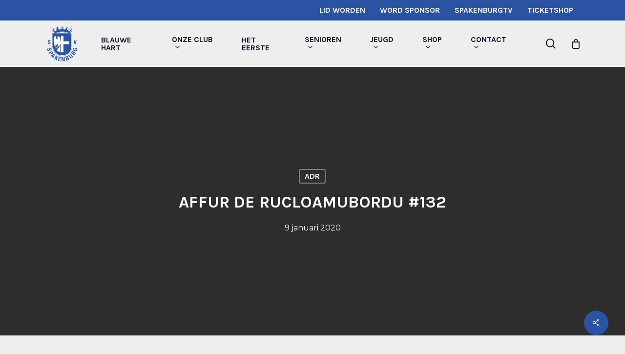

--- FILE ---
content_type: text/css; charset=utf-8
request_url: https://spakenburg.com/wp-content/themes/salient-child/style.css?ver=15.0.8
body_size: 878
content:
/* Sportlink */
.overflow-scroll{
    overflow: scroll;
    overflow-x: visible;
    max-height: 500px;
    position: relative;
}

.overflow-scroll-2 {
    overflow: scroll;
    overflow-x: visible;
    position: relative;
}

.overflow-scroll-stand {
    overflow: scroll;
    overflow-x: visible;
    max-height: 300px;
    position: relative;
}

.string {
    font-size: 13px;
}

.clearfix {
    padding-bottom: 0px;
}

small {
    display: none;
}

/* Verberg categorie naam - home slider */
.nectar-recent-posts-single_featured .grav-wrap .text a {
	display: none !important;
}


/* Twitter feed */
#ctf .ctf-item {
	padding: 15px;
	margin-top: 20px;
	border-radius: 5px;
}

.ctf-carousel .ctf-owl-item {
	padding: 0 10px;
}

.ctf-carousel .ctf-owl-stage-outer {
	overflow: visible;
}

#ctf.ctf-carousel #ctf-more {
	font-size: 30px;
	text-transform: uppercase;
	font-weight: 800;
	margin: 20px 0 0 0;
}

/* Team - Overicht - Stand - Klassement */
 .overflow-scroll .poulestand .gewonnen {
    display: none;
  }
  
  .overflow-scroll .poulestand .verloren {
    display: none;
  }
  
  .overflow-scroll .poulestand .gelijk {
    display: none;
  }
  
  .overflow-scroll .poulestand .doelpuntenvoor {
    display: none;
  }
  
  .overflow-scroll .poulestand .doelpuntentegen {
    display: none;
  }
  
  .overflow-scroll .poulestand .doelsaldo {
    display: none;
  }
  
  .overflow-scroll .poulestand .verliespunten {
    display: none;
  }

  /* Home Blog Slider */
.nectar-recent-posts-single_featured.multiple_featured .recent-post-container {
    z-index: 100;
    padding-top: 25%;
    padding-bottom: 7%;
	max-height: 100vh;
}

.nectar-recent-posts-single_featured h2 {
    margin: 15px 0px 30px 0px;
}

 /* Navigation */
@media only screen and (min-width: 690px) {
  .display-none {
    display: none;
  }
  .top-menu-item {
    padding: 5px 30px 5px 0px;
  }
}

.top-menu-item {
    padding: 5px 15px 5px 15px;
}

body.material #header-secondary-outer .nectar-center-text {
    text-align: right;
    max-width: 1285px;
}

/* Logo Slider */
.clients.carousel.six-cols > div {
    margin: 0 30px;
}

/* Custom Classes */
.text-white {
    color: #ffffff;
}

.text-blue {
	color: #1a4ec7 !important;
}

/* Eyecons player */
.eyecons-player {
	max-height: 50%;
}

/* Hide recaptcha badge */
.grecaptcha-badge {
  visibility: hidden;
}


--- FILE ---
content_type: application/javascript; charset=utf-8
request_url: https://spakenburg.com/wp-content/plugins/sportlink-wordpress/js/sportlink-wordpress.min.js?ver=3.0.2
body_size: 2807
content:
function _0x14fd(_0x3cad31,_0x3c113a){var _0x428712=_0x4287();return _0x14fd=function(_0x14fdf0,_0x169dda){_0x14fdf0=_0x14fdf0-0x7d;var _0x38094a=_0x428712[_0x14fdf0];return _0x38094a;},_0x14fd(_0x3cad31,_0x3c113a);}function _0x4287(){var _0x1a7100=['tabs','4159077VYEPcb','ajax','td:nth-child(4)\x20span','2826MRkFnT','inArray','each','14SWiHyH','2622846QEESPP','thuisteamclubrelatiecode','#sw_teams','4863sMMuXJ','.sw_beker','change','val','undefined','uitteamclubrelatiecode','html','hide','.spwp_loader\x20.spwp_hide','10042240HqcNxi','POST','.work-in-progress','#standen_teams_content','.spwp_loader','span','3932824WBqrCH','find','clubrelatiecode','td:eq(','\x20spwp_teamcode','fadeOut','th:eq(','#uitslagen_teams\x20select','empty','clubcode','2120635eCIXWn','div','logoapi_url','.spwp_container','#programma_teams_content','.sw_periodestand','show','.spwp_tabjes','#uitslagen_teams_content','split','spwp_hide','#spwp_tabs','prepend','length','addClass','5dHBOzS','removeClass','div\x20table','data-fields','ajaxurl','382QyZigB','<img\x20class=\x22clublogo\x22\x20src=\x22','#standen_teams\x20select','#programma_teams\x20select','spwp_loader','attr','33432ozbRbP'];_0x4287=function(){return _0x1a7100;};return _0x4287();}(function(_0xf5e1b4,_0x354582){var _0x512496=_0x14fd,_0x382b9e=_0xf5e1b4();while(!![]){try{var _0x342f07=-parseInt(_0x512496(0x86))/0x1*(parseInt(_0x512496(0xb3))/0x2)+parseInt(_0x512496(0xbb))/0x3+parseInt(_0x512496(0x95))/0x4*(-parseInt(_0x512496(0xae))/0x5)+parseInt(_0x512496(0x83))/0x6*(-parseInt(_0x512496(0x82))/0x7)+parseInt(_0x512496(0xb9))/0x8*(parseInt(_0x512496(0x7f))/0x9)+parseInt(_0x512496(0x8f))/0xa+-parseInt(_0x512496(0x9f))/0xb;if(_0x342f07===_0x354582)break;else _0x382b9e['push'](_0x382b9e['shift']());}catch(_0x2bd728){_0x382b9e['push'](_0x382b9e['shift']());}}}(_0x4287,0xb0ae3),jQuery(document)['ready'](function(_0x3ad715){var _0xd4ba8f=_0x14fd;function _0xae9d7(){setTimeout(function(){var _0x236703=_0x14fd;_0x3ad715(_0x236703(0x8e))[_0x236703(0x81)](function(_0x35e491,_0x569a09){var _0x506c9d=_0x236703;_0x3ad715(this)[_0x506c9d(0xaf)](_0x506c9d(0xa9)),_0x3ad715(_0x506c9d(0x93))['removeClass'](_0x506c9d(0xb7)),_0x3ad715('.work-in-progress')[_0x506c9d(0x9a)](0x5dc);}),_0x3ad715(_0x236703(0x91))['fadeOut'](0x5dc);},0x320);}_0xae9d7(),_0x3ad715(_0xd4ba8f(0xa6))[_0xd4ba8f(0x81)](function(){var _0x54cf5e=_0xd4ba8f;_0x3ad715(this)[_0x54cf5e(0xba)]();}),setTimeout(function(){_0x3ad715('.spwp_container')['each'](function(){var _0x482bf9=_0x14fd,_0x47afa5=_0x3ad715(this)[_0x482bf9(0x96)](_0x482bf9(0xa0))[_0x482bf9(0xb8)](_0x482bf9(0xb1));if(_0x3ad715(_0x482bf9(0x85))[_0x482bf9(0xac)]>=0x1){}else _0x3ad715(this)[_0x482bf9(0xab)]('<div\x20class=\x22work-in-progress\x22><div\x20class=\x22work-spinner\x22></div></div>');if(typeof _0x47afa5!=_0x482bf9(0x8a)&&_0x47afa5!==![]){var _0x33380e=_0x47afa5[_0x482bf9(0xa8)](','),_0xd46894=_0x3ad715(this)[_0x482bf9(0x96)]('div\x20table');_0x3ad715(_0xd46894)[_0x482bf9(0x96)]('tr')[_0x482bf9(0x81)](function(){var _0x3b51f8=_0x3ad715(this);_0x3ad715(_0x33380e)['each'](function(_0x722ad0,_0x2147ca){var _0x10bda2=_0x14fd,_0x162237=[_0x10bda2(0x84),_0x10bda2(0x8b),_0x10bda2(0x97),'clubcode'];_0x3ad715[_0x10bda2(0x80)](_0x2147ca,_0x162237)>=0x0&&_0x3ad715[_0x10bda2(0x80)](_0x2147ca,_0x162237)!==![]&&(_0x2147ca+=_0x10bda2(0x99)),_0x3b51f8[_0x10bda2(0x96)](_0x10bda2(0x9b)+_0x722ad0+')\x20')[_0x10bda2(0xad)](_0x2147ca),_0x3b51f8[_0x10bda2(0x96)](_0x10bda2(0x98)+_0x722ad0+')\x20')['addClass'](_0x2147ca);});});}});},0x2ee);function _0x3a45c3(){var _0x57a7cf=_0xd4ba8f;_0x3ad715('.spwp_teamcode')[_0x57a7cf(0x81)](function(){var _0x2effef=_0x57a7cf,_0x94a940=_0x3ad715(this)[_0x2effef(0x96)](_0x2effef(0x94))[_0x2effef(0x8c)]();_0x94a940&&(typeof _0x94a940!=_0x2effef(0x8a)&&_0x94a940!==![]&&_0x3ad715(this)[_0x2effef(0x9d)]()[_0x2effef(0xab)](_0x2effef(0xb4)+spwp_object[_0x2effef(0xa1)]+''+_0x94a940+'.png\x22\x20/>'));});}setTimeout(function(){var _0x37f525=_0xd4ba8f;_0x3a45c3(),_0x3ad715(_0x37f525(0x87))[_0x37f525(0x81)](function(){var _0x46b5f1=_0x37f525,_0xcef421=_0x3ad715(this)[_0x46b5f1(0x96)]('tr\x20td')['length'];_0xcef421===0x0&&_0x3ad715(this)[_0x46b5f1(0x8d)]();}),_0x3ad715(_0x37f525(0xa4))[_0x37f525(0x81)](function(){var _0x5480bf=_0x37f525,_0x23d0ce=0x0,_0x3f5c43=0x0;_0x3ad715(this)[_0x5480bf(0x96)]('tr')&&_0x3ad715(this)[_0x5480bf(0x96)]('tr')[_0x5480bf(0x81)](function(){var _0xa8722e=_0x5480bf;_0x3f5c43=parseInt(_0x3ad715(this)[_0xa8722e(0x96)](_0xa8722e(0x7e))['html']());if(isNaN(_0x3f5c43))_0x23d0ce=0x0;else _0x3f5c43>=0x1&&(_0x23d0ce=_0x23d0ce+_0x3f5c43);});if(_0x23d0ce===0x0){if(_0x3ad715(_0x5480bf(0xaa))[_0x5480bf(0xac)]>=0x1)_0x3ad715(this)[_0x5480bf(0x8d)]();else _0x3ad715(_0x5480bf(0x85))[_0x5480bf(0xac)]>=0x1&&_0x3ad715(this)[_0x5480bf(0x8d)]();}});},0x4e2),_0x3ad715(_0xd4ba8f(0xb6))['on']('change',function(_0x4b9ffe){var _0x5734f9=_0xd4ba8f;_0x3ad715('#programma_teams_content')['hide']();var _0x4b053b={'action':'get_programma','id':_0x3ad715(this)[_0x5734f9(0x89)]()};_0x3ad715[_0x5734f9(0x7d)]({'action':'get_programma','type':_0x5734f9(0x90),'url':spwp_object['ajaxurl'],'cache':![],'data':_0x4b053b,'async':![]})['done'](function(_0x2d4e3a){var _0x5ac6e9=_0x5734f9;_0x2d4e3a!==!![]&&(_0x3ad715('#programma_teams_content')[_0x5ac6e9(0x8c)](_0x2d4e3a),setTimeout(function(){var _0x1c4031=_0x5ac6e9;_0x3ad715(_0x1c4031(0xa2))['each'](function(){var _0x5b29cf=_0x1c4031,_0x59e915=_0x3ad715(this)[_0x5b29cf(0x96)](_0x5b29cf(0xa0))[_0x5b29cf(0xb8)](_0x5b29cf(0xb1));if(typeof _0x59e915!=_0x5b29cf(0x8a)&&_0x59e915!==![]){var _0xda4727=_0x59e915[_0x5b29cf(0xa8)](','),_0x5c19c=_0x3ad715(this)[_0x5b29cf(0x96)](_0x5b29cf(0xb0));_0x3ad715(_0x5c19c)['find']('tr')[_0x5b29cf(0x81)](function(){var _0x32ac00=_0x5b29cf,_0x470cdc=_0x3ad715(this);_0x3ad715(_0xda4727)[_0x32ac00(0x81)](function(_0x28daa5,_0x42ac2c){var _0x263527=_0x32ac00,_0x2f259d=[_0x263527(0x84),_0x263527(0x8b),_0x263527(0x97),_0x263527(0x9e)];_0x3ad715[_0x263527(0x80)](_0x42ac2c,_0x2f259d)>=0x0&&_0x3ad715[_0x263527(0x80)](_0x42ac2c,_0x2f259d)!==![]&&(_0x42ac2c+=_0x263527(0x99)),_0x470cdc['find'](_0x263527(0x9b)+_0x28daa5+')\x20')[_0x263527(0xad)](_0x42ac2c),_0x470cdc[_0x263527(0x96)](_0x263527(0x98)+_0x28daa5+')\x20')[_0x263527(0xad)](_0x42ac2c);});});}}),_0x3ad715(_0x1c4031(0xa3))[_0x1c4031(0xa5)](),_0x3a45c3(),_0xae9d7();},0x2ee));});}),_0x3ad715(_0xd4ba8f(0x9c))['on'](_0xd4ba8f(0x88),function(_0x416801){var _0x5cb5b4=_0xd4ba8f;_0x3ad715(_0x5cb5b4(0xa7))[_0x5cb5b4(0x8d)]();var _0x566d28={'action':'get_uitslagen','id':_0x3ad715(this)[_0x5cb5b4(0x89)]()};_0x3ad715[_0x5cb5b4(0x7d)]({'type':_0x5cb5b4(0x90),'url':spwp_object[_0x5cb5b4(0xb2)],'cache':![],'data':_0x566d28,'async':![]})['done'](function(_0x42122b){var _0x3aae9b=_0x5cb5b4;_0x42122b!==!![]&&(_0x3ad715(_0x3aae9b(0xa7))[_0x3aae9b(0x8c)](_0x42122b),setTimeout(function(){var _0x3d8260=_0x3aae9b;_0x3ad715(_0x3d8260(0xa2))[_0x3d8260(0x81)](function(){var _0x1c23e6=_0x3d8260,_0x1bdba0=_0x3ad715(this)[_0x1c23e6(0x96)](_0x1c23e6(0xa0))[_0x1c23e6(0xb8)](_0x1c23e6(0xb1));if(typeof _0x1bdba0!=_0x1c23e6(0x8a)&&_0x1bdba0!==![]){var _0x4476dd=_0x1bdba0[_0x1c23e6(0xa8)](','),_0x3e33bc=_0x3ad715(this)[_0x1c23e6(0x96)](_0x1c23e6(0xb0));_0x3ad715(_0x3e33bc)['find']('tr')[_0x1c23e6(0x81)](function(){var _0x25103f=_0x1c23e6,_0x1b55f5=_0x3ad715(this);_0x3ad715(_0x4476dd)[_0x25103f(0x81)](function(_0x1255a3,_0x52b714){var _0x3b1125=_0x25103f,_0x3da5dd=[_0x3b1125(0x84),_0x3b1125(0x8b),_0x3b1125(0x97),_0x3b1125(0x9e)];_0x3ad715['inArray'](_0x52b714,_0x3da5dd)>=0x0&&_0x3ad715['inArray'](_0x52b714,_0x3da5dd)!==![]&&(_0x52b714+=_0x3b1125(0x99)),_0x1b55f5[_0x3b1125(0x96)](_0x3b1125(0x9b)+_0x1255a3+')\x20')[_0x3b1125(0xad)](_0x52b714),_0x1b55f5['find']('td:eq('+_0x1255a3+')\x20')[_0x3b1125(0xad)](_0x52b714);});});}}),_0x3ad715(_0x3d8260(0xa7))[_0x3d8260(0xa5)](),_0x3a45c3(),_0xae9d7();},0x2ee));});}),_0x3ad715(_0xd4ba8f(0xb5))['on'](_0xd4ba8f(0x88),function(_0x2923ff){var _0x5ea3a8=_0xd4ba8f;_0x3ad715(_0x5ea3a8(0x92))['hide']();var _0x2cbc59={'action':'get_standen_teams','id':_0x3ad715(this)[_0x5ea3a8(0x89)]()};_0x3ad715[_0x5ea3a8(0x7d)]({'type':_0x5ea3a8(0x90),'url':spwp_object[_0x5ea3a8(0xb2)],'cache':![],'data':_0x2cbc59,'async':![]})['done'](function(_0x2ec6dd){_0x2ec6dd!==!![]&&(_0x3ad715('#standen_teams_content')['html'](_0x2ec6dd),setTimeout(function(){var _0x1cbdf0=_0x14fd;_0x3ad715(_0x1cbdf0(0xa2))[_0x1cbdf0(0x81)](function(){var _0x10018c=_0x1cbdf0,_0x4b832b=_0x3ad715(this)[_0x10018c(0x96)](_0x10018c(0xa0))['attr'](_0x10018c(0xb1));if(typeof _0x4b832b!='undefined'&&_0x4b832b!==![]){var _0x200969=_0x4b832b['split'](','),_0x2f9809=_0x3ad715(this)[_0x10018c(0x96)]('div\x20table');_0x3ad715(_0x2f9809)[_0x10018c(0x96)]('tr')[_0x10018c(0x81)](function(){var _0xa28520=_0x10018c,_0x23db0b=_0x3ad715(this);_0x3ad715(_0x200969)[_0xa28520(0x81)](function(_0x287d9a,_0x3cda5a){var _0x31b96f=_0xa28520,_0x36fcaf=['thuisteamclubrelatiecode','uitteamclubrelatiecode',_0x31b96f(0x97),_0x31b96f(0x9e)];_0x3ad715['inArray'](_0x3cda5a,_0x36fcaf)>=0x0&&_0x3ad715[_0x31b96f(0x80)](_0x3cda5a,_0x36fcaf)!==![]&&(_0x3cda5a+=_0x31b96f(0x99)),_0x23db0b[_0x31b96f(0x96)](_0x31b96f(0x9b)+_0x287d9a+')\x20')[_0x31b96f(0xad)](_0x3cda5a),_0x23db0b[_0x31b96f(0x96)]('td:eq('+_0x287d9a+')\x20')[_0x31b96f(0xad)](_0x3cda5a);});});}}),_0x3ad715(_0x1cbdf0(0xa4))[_0x1cbdf0(0x81)](function(){var _0x22dfc1=_0x1cbdf0,_0x4e82ed=0x0,_0x16778c=0x0;_0x3ad715(this)[_0x22dfc1(0x96)]('tr')&&_0x3ad715(this)[_0x22dfc1(0x96)]('tr')[_0x22dfc1(0x81)](function(){var _0x1426a7=_0x22dfc1;_0x16778c=parseInt(_0x3ad715(this)[_0x1426a7(0x96)](_0x1426a7(0x7e))[_0x1426a7(0x8c)]()),_0x16778c>=0x1&&(_0x4e82ed=_0x4e82ed+_0x16778c);}),_0x4e82ed===0x0&&(console['log'](_0x4e82ed),_0x3ad715(this)[_0x22dfc1(0x8d)]());}),_0x3ad715('#standen_teams_content')['show'](),_0x3a45c3(),_0xae9d7();},0x2ee));});});}));

--- FILE ---
content_type: image/svg+xml
request_url: https://spakenburg.com/wp-content/uploads/2020/05/sv-spakenburg-vector-logo.svg
body_size: 7932
content:
<?xml version="1.0" encoding="utf-8"?>
<!-- Generator: Adobe Illustrator 24.1.2, SVG Export Plug-In . SVG Version: 6.00 Build 0)  -->
<svg version="1.1" id="Layer_1" xmlns="http://www.w3.org/2000/svg" xmlns:xlink="http://www.w3.org/1999/xlink" x="0px" y="0px"
	 viewBox="0 0 350 350" style="enable-background:new 0 0 350 350;" xml:space="preserve">
<style type="text/css">
	.st0{fill:#2A54A3;}
	.st1{fill:#FFFFFF;}
</style>
<g>
	<path class="st0" d="M266.93,30.5c-1.46-0.94-3.17-1.44-4.96-1.44c-4.04,0-8.21,2.56-10.87,6.68c-0.1,0.15-0.19,0.3-0.29,0.46
		c-2.24,0.38-4.24,1.63-5.73,3.62l-4.14,5.51c-1.5-0.23-3.37-0.69-5.62-1.53c-2.44-0.91-4.3-2.03-5.69-3.13l0.89-6.21
		c0.4-2.42-0.08-4.76-1.35-6.64c0.04-0.17,0.09-0.34,0.13-0.5c0.7-2.94,0.59-5.96-0.3-8.5c-1.19-3.43-3.7-5.82-6.87-6.57
		c-0.66-0.16-1.35-0.24-2.05-0.24c-5.08,0-9.65,4.3-11.11,10.47c-0.04,0.17-0.08,0.35-0.11,0.52c-1.95,1.09-3.44,2.94-4.19,5.33
		l-1.5,4.77c-1.07,0.19-2.33,0.31-3.79,0.31c-1.13,0-2.29-0.07-3.47-0.22c-3.17-0.4-5.73-1.23-7.66-2.14l-0.5-5.51
		c-0.18-2.52-1.21-4.65-2.84-6.16c0.01-0.18,0.01-0.36,0.01-0.54c0-7.28-4.59-12.99-10.45-12.99s-10.45,5.7-10.45,12.99
		c0,0.18,0,0.36,0.01,0.54c-1.63,1.51-2.67,3.65-2.85,6.16l-0.38,5.46c-1.94,0.93-4.53,1.79-7.77,2.2
		c-1.17,0.15-2.34,0.22-3.46,0.22c-1.4,0-2.63-0.11-3.67-0.29l-1.62-4.79c-0.75-2.39-2.24-4.24-4.19-5.33
		c-0.04-0.17-0.07-0.35-0.11-0.52c-1.46-6.16-6.03-10.47-11.11-10.47c-0.69,0-1.38,0.08-2.06,0.24c-3.16,0.75-5.66,3.14-6.86,6.57
		c-0.89,2.55-1,5.56-0.3,8.48c0.04,0.18,0.09,0.35,0.14,0.53c-1.27,1.88-1.74,4.22-1.35,6.65l1,6.11c-1.4,1.13-3.3,2.29-5.8,3.22
		c-2.25,0.85-4.13,1.3-5.63,1.53l-4.13-5.51c-1.5-1.99-3.5-3.24-5.73-3.62c-0.09-0.15-0.19-0.31-0.29-0.46
		c-2.66-4.12-6.83-6.67-10.87-6.67c-1.79,0-3.5,0.5-4.95,1.44c-4.92,3.18-5.67,10.46-1.72,16.58c0.1,0.15,0.2,0.3,0.3,0.45
		c-0.56,2.19-0.24,4.56,0.94,6.7l4.38,7.98l2.86-3.72l1.34,2.01c-0.08,1.07,0.06,2.14,0.43,3.17l0.01,0.02l0.01,0.02
		c0.63,1.75,1.83,3.17,3.38,4.11l-0.49,1.77l-0.24,0.87h-6.22h-5.94v5.94v129.22c0,23.54,9.86,45.36,27.77,61.44
		c17.49,15.71,40.81,24.35,65.65,24.35c24.84,0,48.15-8.65,65.65-24.35c17.91-16.08,27.77-37.9,27.77-61.44V76.4v-5.94h-5.94h-6.22
		l-0.24-0.87l-0.49-1.77c1.55-0.94,2.74-2.36,3.38-4.11l0.01-0.02l0.01-0.02c0.36-1.03,0.5-2.11,0.42-3.17l1.34-2.01l2.98,3.88
		l4.25-8.14c1.18-2.15,1.51-4.51,0.94-6.7c0.1-0.15,0.2-0.3,0.3-0.45C272.6,40.96,271.84,33.68,266.93,30.5z M258.32,38.25
		C258.32,38.25,258.32,38.25,258.32,38.25S258.32,38.25,258.32,38.25z M214.13,70.46h-79.29c11.46-3.55,25.33-5.59,39.64-5.59
		C188.8,64.87,202.68,66.91,214.13,70.46z"/>
	<path class="st1" d="M265.98,31.96c-1.18-0.76-2.56-1.16-4.01-1.16c-3.45,0-7.05,2.25-9.4,5.88c-0.24,0.37-0.47,0.75-0.67,1.14
		c-2.11,0.12-4.02,1.19-5.42,3.04l-4.15,5.52l3.77,0.63c-1,0.24-2.05,0.27-2.53,0.27c-2.55,0-5.61-0.64-8.85-1.86
		c-4.59-1.73-7.47-4.16-8.94-6.28l2.08,1.31l0.95-6.29c0.44-2.7-0.45-4.58-1.28-5.68c-0.09-0.12-0.18-0.23-0.27-0.34
		c0.14-0.41,0.26-0.83,0.36-1.26c0.62-2.62,0.53-5.28-0.25-7.52c-0.99-2.85-3.04-4.84-5.62-5.44c-0.53-0.13-1.09-0.19-1.65-0.19
		c-4.27,0-8.13,3.75-9.41,9.12c-0.1,0.43-0.19,0.87-0.25,1.31c-1.92,0.81-3.39,2.45-4.09,4.67l-1.81,5.75
		c-1.42,0.33-3.15,0.55-5.15,0.55c-1.2,0-2.44-0.08-3.69-0.24c-4.09-0.52-7.41-1.77-9.72-3.12l0.56,0.19l-0.52-6.34
		c-0.17-2.37-1.23-4.3-2.9-5.52c0.04-0.43,0.06-0.87,0.06-1.31c0-6.3-3.82-11.24-8.7-11.24c-4.88,0-8.7,4.94-8.7,11.24
		c0,0.44,0.02,0.88,0.06,1.31c-1.67,1.21-2.73,3.14-2.9,5.52l-0.44,6.31l0.48-0.16c-2.31,1.35-5.62,2.6-9.72,3.12
		c-1.24,0.16-2.48,0.24-3.68,0.24c-1.96,0-3.66-0.21-5.06-0.53l-1.9-5.77c-0.7-2.22-2.17-3.86-4.09-4.67
		c-0.06-0.44-0.15-0.87-0.25-1.31c-1.27-5.37-5.14-9.12-9.41-9.12c-0.56,0-1.11,0.07-1.65,0.19c-2.57,0.61-4.62,2.59-5.61,5.44
		c-0.78,2.24-0.87,4.9-0.25,7.5c0.1,0.43,0.23,0.86,0.36,1.27c-0.09,0.11-0.18,0.22-0.27,0.34c-0.83,1.1-1.73,2.98-1.28,5.68
		l1.02,6.24l2.01-1.27c-1.47,2.12-4.35,4.55-8.94,6.28c-3.24,1.22-6.3,1.86-8.85,1.86c-0.48,0-1.53-0.03-2.53-0.27l3.77-0.63
		l-4.15-5.52c-1.4-1.85-3.31-2.92-5.42-3.04c-0.21-0.39-0.43-0.77-0.67-1.15c-2.34-3.62-5.94-5.88-9.4-5.88c-1.45,0-2.83,0.4-4,1.16
		c-4.09,2.65-4.62,8.87-1.2,14.16c0.24,0.37,0.5,0.74,0.77,1.08c-0.05,0.13-0.1,0.27-0.14,0.4c-0.42,1.31-0.63,3.38,0.68,5.78
		l3.04,5.55l2.74-3.47l3.07,4.59c-0.16,1.01-0.08,2.05,0.26,3.03c0.64,1.79,2.04,3.13,3.81,3.79l-0.88,3.18l-0.59,2.16h-7.55h-4.19
		v4.19v129.22c0,23.04,9.66,44.4,27.19,60.14c17.17,15.42,40.07,23.91,64.48,23.91c24.41,0,47.31-8.49,64.48-23.91
		c17.54-15.74,27.19-37.1,27.19-60.14V76.4v-4.19h-4.19h-7.55l-0.59-2.16l-0.88-3.18c1.77-0.65,3.17-1.99,3.8-3.76
		c0.35-1,0.43-2.04,0.27-3.06l3.09-4.62l2.79,3.38l2.98-5.43c1.32-2.4,1.1-4.47,0.68-5.78c-0.04-0.14-0.09-0.27-0.14-0.4
		c0.27-0.35,0.53-0.71,0.77-1.08C270.6,40.83,270.07,34.61,265.98,31.96z M223.87,72.21h-98.76c12.98-5.69,30.84-9.09,49.38-9.09
		C193.03,63.12,210.88,66.52,223.87,72.21z"/>
	<path class="st0" d="M263.66,43.85c2.11-3.27,2.13-7.01,0.04-8.36c-2.09-1.35-5.49,0.21-7.61,3.47c-0.81,1.25-1.31,2.56-1.5,3.79
		l-0.05,0.09c0,0-2.65-2.19-4.71,0.55c3.77,0.63,2.44,3.66,2.44,3.66c-1.97,4.99-9.77,5.78-19.03,2.3
		c-9.26-3.48-14.14-10.27-12.59-15.16l0.15-0.42c0.58-2.26,3.86-0.28,3.86-0.28c0.55-3.38-2.87-3.78-2.87-3.78l0.04-0.11
		c0.75-0.99,1.34-2.26,1.69-3.69c0.9-3.79-0.33-7.33-2.75-7.9c-2.42-0.58-5.11,2.03-6.01,5.81c-0.34,1.45-0.38,2.86-0.15,4.08
		l-0.01,0.1c0,0-3.23-1.18-4.25,2.09c0,0,3.79-0.3,3.29,1.98v-0.05c-0.38,5.12-8.64,8.27-18.46,7.03
		c-9.81-1.24-17.46-6.4-17.08-11.53l0.05-0.44c0.04-2.33,3.69-1.16,3.69-1.16c-0.24-3.42-3.66-3.01-3.66-3.01l0.02-0.12
		c0.5-1.13,0.79-2.51,0.79-3.99c0-3.89-2.02-7.05-4.51-7.05c-2.49,0-4.51,3.15-4.51,7.05c0,1.48,0.29,2.85,0.79,3.99l0.02,0.12
		c0,0-3.42-0.4-3.66,3.01c0,0,3.65-1.17,3.69,1.16l0.05,0.44c0.38,5.13-7.27,10.29-17.08,11.53c-9.81,1.24-18.07-1.91-18.46-7.03
		v0.05c-0.5-2.28,3.29-1.98,3.29-1.98c-1.03-3.27-4.25-2.09-4.25-2.09l-0.02-0.1c0.22-1.22,0.19-2.63-0.15-4.08
		c-0.9-3.78-3.59-6.39-6.01-5.81c-2.42,0.57-3.65,4.11-2.75,7.9c0.35,1.44,0.94,2.7,1.69,3.69l0.04,0.11c0,0-3.42,0.4-2.86,3.78
		c0,0,3.28-1.98,3.86,0.28l0.15,0.42c1.55,4.9-3.33,11.69-12.59,15.16c-9.26,3.48-17.06,2.69-19.03-2.3c0,0-1.33-3.03,2.44-3.66
		c-2.06-2.74-4.71-0.55-4.71-0.55l-0.05-0.09c-0.2-1.23-0.7-2.54-1.51-3.79c-2.11-3.27-5.52-4.82-7.61-3.47
		c-2.09,1.35-2.07,5.09,0.04,8.36c0.81,1.24,1.8,2.24,2.83,2.92l0.08,0.08c0,0-3.09,1.52-1.44,4.52c0,0,2.44-2.96,3.73-1.02
		l0.71,1.06l5.43,8.12c-0.53,0.65-0.73,1.44-0.48,2.16c0.36,1.01,1.52,1.55,2.8,1.41l1.73,2.61l-1.5,5.45l6.27,1.74l2.36,3.49H87.01
		v129.22c0,45.58,39.64,79.85,87.48,79.85c47.83,0,87.48-34.27,87.48-79.85V76.4h-20.81l2.36-3.49l6.27-1.74l-1.5-5.45l1.73-2.61
		c1.28,0.14,2.43-0.41,2.8-1.41c0.25-0.72,0.05-1.51-0.48-2.16l5.43-8.12l0.71-1.06c1.3-1.94,3.73,1.02,3.73,1.02
		c1.65-3-1.44-4.52-1.44-4.52l0.08-0.08C261.86,46.09,262.85,45.09,263.66,43.85z M109.96,76.4c12.4-10.38,36.83-17.47,64.53-17.47
		c27.7,0,52.13,7.1,64.53,17.47H109.96z"/>
	<path class="st1" d="M131.31,190.97c0,0,1.49,0.64,3.7-0.48c0,0,3.5,11.19-17.65,15.31c-1.77,0.4-6.12,0.78-6.99,1.88
		c-0.71,0.67-0.72,2.03,0.4,2.94c0,0-1.23-2.5,7.26-2.82c1.32,0,1.45,0.02,1.84,0.38c0.09,0.37-0.21,0.72-1.63,1.26
		c0,0-14.25,5.08-5.57,11.59c0,0-2.4-5.09,7.72-9.93c0,0,3.48-1.55,1.71,1.85c0,0-5.78,7.76,2.5,12.26c0,0-3.48-3.46-0.35-10.73
		c0,0,2.07-5.63,4.09-7.75c0,0,8.16,3.51,4.5,8.12c0,0,8.84-4.31-2.25-10.84c0,0,2.89-1.25,5.27-4.5c0,0,0.36,3.37,6.02-2.05
		c0,0,1.13,7.96,4.78-5.3c0,0,0.85,1,2.29,0.6c0,0,1.2,2.94,1.4,5.95c0.2,3.02-31.43,39.28-26.6,44.17
		c1.35,1.37,3.88,0.32,4.37-0.31c-0.23,1-0.07,2,0.54,2.76c1.2,1.5,3.7,1.5,5.58,0c-0.24,1-0.07,2.01,0.54,2.77
		c1.19,1.49,3.65,1.5,5.51,0.05c-0.2,0.97-0.03,1.94,0.56,2.68c1.21,1.51,3.71,1.5,5.59-0.01l0.02-0.02c-0.24,1-0.08,2.02,0.53,2.78
		c1.19,1.48,3.63,1.5,5.5,0.07c-0.18,0.95-0.01,1.89,0.57,2.61c0.68,0.85,1.85,1.22,3.01,1.11l0.02-0.11l0.03-78.08l5.83,0v78.76
		h25.08v-78.76h54.5v-27.01h-54.5V99.91h-25.08v52.24h-5.81v-22.63l-0.01-1.71c0-12.91-8-23.37-17.88-23.37h-0.63
		c-3.41,0-6.46,1.33-7.17,3.1c0,0-9.41,0.7-6.76,7.41c0.97-0.26,2.02-0.4,3.11-0.4c4.89,0,8.87,2.85,8.87,6.36
		c0,3.52-4.38,6.37-9.28,6.37c-3.83,0-7.51-1.75-8.74-4.19c0,0-2.64-2.92-0.77-18.35c0,0,0.96-3.8-3.62-2.83
		c0,0-18.39,3.43-19.23,22.37c0,0,2.53-5.3,5.67-6.09c0,0-7.78,13.87-7.17,35.09c0,0,2.17-5.79,4.22-7.72c0,0-8.56,20.38,0.84,51.48
		c0,0-1.76-17.12,0.53-23.63c0,0-0.08,19.9,7.04,31.11c0,0-4.17-19.05-2.12-26.41c0,0,2.94,23.51,8.37,27.61
		c0,0-3.69-13.99-2.85-23.75c0,0,2.94,18.33,7.52,20.98c0,0-3.69-13.75-2.24-22.79c0,0,2.82,9.64,6.08,11.81
		c0.51-0.75,1.26-7.71,0.14-11.26c0.25,1.53,2.09,2.62,3.28,2.43c1.03-0.17,2.41-1.24,2.42-2.52c0.51,0.79,1.99,1.25,2.79,1.12
		c0.98-0.16,2.35-1.15,2.41-2.36c0.51,0.7,1.94,1.1,2.69,0.97c0.71-0.12,1.48-0.67,1.88-1.42
		C135.55,178.94,136.98,184.85,131.31,190.97"/>
	<path class="st1" d="M254.8,268.15l-8.3,6.72l0.7,0.87l17.68,21.82c1.38,1.7,1.99,3.16,1.98,4.28c-0.01,1.03-0.43,1.93-1.62,2.92
		c-0.81,0.65-1.58,0.95-2.37,0.95c-1.17,0.01-2.68-0.71-4.46-2.91l-18.38-22.7l-8.3,6.72l18.73,23.13c2.71,3.37,6.14,5.35,9.96,5.35
		c0.01,0,0.01,0,0.02,0c3.25,0,6.66-1.4,10.11-4.19c4.45-3.58,6.29-7.57,6.28-11.28c0-3.27-1.38-6.22-3.28-8.57L254.8,268.15z"/>
	<path class="st1" d="M42.74,245.93c1.14,0,2.37-0.14,3.7-0.42l-0.23-1.09l0,0l0.23,1.09c3.35-0.7,5.71-2.42,7.3-4.55
		c2.4-3.19,3.26-7.17,4.26-10.38c0.5-1.61,1.02-3.01,1.69-4c0.68-0.99,1.39-1.56,2.47-1.81c0.37-0.08,0.71-0.11,1.01-0.11
		c0.8,0.01,1.33,0.22,1.77,0.62c0.44,0.4,0.81,1.04,1.01,2.01c0.06,0.28,0.08,0.52,0.08,0.73c-0.02,0.9-0.35,1.36-1.13,1.89
		c-0.77,0.51-1.98,0.88-3.25,1.15l-1.09,0.23l2.16,10.16l1.04-0.15c3.55-0.51,6.29-1.66,8.15-3.54c1.87-1.88,2.73-4.45,2.72-7.42
		c0-1.37-0.18-2.83-0.51-4.39c-0.91-4.27-2.43-7.26-4.49-9.2c-2.06-1.94-4.61-2.73-7.23-2.72c-1.15,0-2.31,0.14-3.48,0.39
		c-3.2,0.67-5.49,2.39-7.09,4.5c-2.39,3.17-3.39,7.17-4.5,10.41c-0.55,1.62-1.12,3.04-1.8,4.04c-0.69,1.01-1.4,1.57-2.4,1.79
		c-0.42,0.09-0.81,0.13-1.16,0.13c-0.8,0-1.4-0.21-1.85-0.57c-0.45-0.37-0.83-0.95-1.03-1.9c-0.11-0.5-0.15-0.93-0.15-1.3
		c0.04-1.28,0.42-1.75,1.28-2.32c0.88-0.54,2.32-0.91,3.96-1.24l1.1-0.23l-2.21-10.39l-1.04,0.15c-3.05,0.45-5.95,1.3-8.18,3.09
		c-2.24,1.78-3.64,4.57-3.62,8.34c0,1.32,0.16,2.76,0.5,4.35c0.6,2.82,1.48,5.9,3.29,8.38c1.78,2.47,4.62,4.27,8.62,4.27
		C42.69,245.93,42.71,245.93,42.74,245.93z"/>
	<path class="st1" d="M63.01,268.68c2.75,4.65,6.35,6.39,9.67,6.39c0.03,0,0.06,0,0.09,0c3.05-0.01,5.77-1.3,7.74-2.47
		c4.39-2.62,7.29-6.04,7.29-10.35c0-2.1-0.69-4.31-2.08-6.62l-8.41-14l-36.55,21.95l0.58,0.96l4.93,8.2l14.1-8.47L63.01,268.68z
		 M69.45,262.99l-1.84-3.07l7.96-4.78l1.61,2.69c0.47,0.79,0.63,1.42,0.63,1.94c0,0.66-0.25,1.24-0.78,1.88
		c-0.52,0.62-1.33,1.24-2.28,1.81c-0.82,0.49-1.81,0.77-2.72,0.76C70.84,264.21,69.93,263.79,69.45,262.99z"/>
	<path class="st1" d="M96.93,269.76l-37.71,23.12l7.81,7.28l0.73-0.47l7.05-4.52l7.15,6.67l-4.47,8.07l8.22,7.66l20.61-39.08
		L96.93,269.76z M91.91,283.81l-5.89,10.28l-3.84-3.58L91.91,283.81z"/>
	<polygon class="st1" points="141.12,297.47 132.05,293.24 118.49,302.8 124.58,289.75 114.89,285.24 96.87,323.87 106.56,328.39 
		113.75,312.97 113.77,331.75 124.69,336.84 123.82,310.69 140.69,299.72 133.06,338.93 157.34,343.65 157.55,342.55 158.95,335.35 
		145.17,332.67 146.99,323.28 159.29,325.67 160.9,317.38 148.6,314.99 150.08,307.41 163.42,310 165.03,301.71 141.2,297.08 	"/>
	<polygon class="st1" points="188.33,300.85 189.55,324.17 179.37,301.32 166.09,302.02 168.32,344.59 178.43,344.06 178.37,342.94 
		177.14,319.34 187.66,343.58 200.67,342.89 198.44,300.33 	"/>
	<path class="st1" d="M237.15,311.65c-1.35-1.32-3.12-2.15-5.22-2.26c1.29-1.6,1.94-3.51,1.93-5.53c0-1.41-0.3-2.86-0.86-4.31
		c-1.04-2.72-2.4-4.65-4.06-5.9c-1.65-1.25-3.56-1.77-5.5-1.76c-2.17,0-4.39,0.6-6.61,1.46l-15.05,5.77l15.28,39.8l14.99-5.75
		c1.42-0.55,3.72-1.5,5.73-3.21c2.01-1.69,3.75-4.25,3.74-7.74c0-1.5-0.31-3.14-1-4.95C239.67,315.03,238.63,313.08,237.15,311.65z
		 M229.53,324.76c-0.65,0.56-1.51,0.91-2.16,1.16l-3.34,1.28l-3.31-8.62l3.55-1.36c0.95-0.37,1.72-0.52,2.34-0.51
		c0.87,0.01,1.44,0.25,2,0.76c0.55,0.51,1.07,1.34,1.5,2.49c0.37,0.97,0.51,1.75,0.51,2.38
		C230.61,323.53,230.16,324.19,229.53,324.76z M223.96,306.08c0,1.68-1.06,2.59-2.04,2.99l-4.23,1.62l-2.89-7.52l3.81-1.46
		c0.49-0.19,0.96-0.27,1.41-0.27c1.5,0.01,2.84,0.92,3.54,2.69C223.85,304.9,223.96,305.54,223.96,306.08z"/>
	<path class="st1" d="M304.9,261.98c-2.64-1.16-6.78-3.53-8.4-4.51c-1.89-1.14-3.62-1.62-5.16-1.62c-1.75,0.01-3.14,0.61-4.22,1.37
		c0-0.1,0-0.21,0-0.31c0-3.84-2.48-6.77-5.94-8.83c-2.41-1.45-4.76-2.18-6.96-2.18c-3.53-0.02-6.56,1.94-8.51,5.22l-8.61,14.34
		l36.54,21.96l5.5-9.16l-14.34-8.62l0.55-0.91c1.42-2.31,2.48-2.79,3.53-2.81c1.38-0.04,3.35,1.17,5.67,2.6
		c2.2,1.31,4.56,3.05,7.62,3.42l0.71,0.08l5.54-9.23l-1.75-0.18C306.51,262.6,305.76,262.36,304.9,261.98z M271.21,258.39
		c0.73-1.17,1.37-1.58,2.33-1.6c0.69,0,1.66,0.27,2.9,1.03c1.54,0.9,2.97,2.46,2.92,3.78c0,0.43-0.11,0.89-0.43,1.43l-1.35,2.25
		l-7.72-4.64L271.21,258.39z"/>
	<path class="st1" d="M297.73,215.3l-3.18,14.94l8.27,1.76l0.95-4.49l6.86,1.46c0.02,0.32,0.04,0.65,0.04,0.98
		c0,0.73-0.06,1.47-0.2,2.13c-0.29,1.38-0.68,2.17-1.24,2.63c-0.55,0.47-1.49,0.8-3.26,0.8c-2.13,0-5.35-0.49-9.99-1.48
		c-3.56-0.75-6.93-1.48-9.28-2.49c-1.18-0.5-2.08-1.07-2.64-1.66c-0.56-0.61-0.81-1.17-0.82-1.97c0-0.25,0.03-0.51,0.09-0.79
		c0.29-1.33,0.76-2.02,1.31-2.42c0.55-0.41,1.28-0.6,2.26-0.61c0.88,0,1.93,0.17,3.03,0.42l1.11,0.25l2.2-10.35l-1.02-0.28
		c-1.59-0.44-3.1-0.65-4.54-0.65c-3.18-0.01-5.96,1.09-8.07,3.09c-2.11,2-3.55,4.86-4.28,8.33c-0.35,1.67-0.53,3.19-0.53,4.6
		c-0.04,5.24,2.5,8.75,6.05,10.88c3.54,2.16,8.04,3.19,12.45,4.13c4.7,1,8.56,1.66,11.84,1.67c0.02,0,0.05,0,0.07,0
		c3.56,0,6.52-0.87,8.75-3.1c2.24-2.24,3.66-5.63,4.7-10.5c0.73-3.45,1.04-9.25,1.08-11.66l0.02-0.92L297.73,215.3z"/>
	<polygon class="st1" points="292.61,180.55 302.98,180.55 313.83,139.53 303.49,139.53 297.61,164.02 292.39,139.53 281.62,139.53 
		291.73,180.55 	"/>
	<path class="st1" d="M49.98,180.56c0.02,0,0.03,0,0.05,0c3.16-0.01,6.72-0.28,9.65-2c2.96-1.72,5.03-5.06,5-10.34
		c0.01-3.3-1.14-5.86-2.82-7.79c-2.53-2.9-6.1-4.5-8.91-6.09c-1.41-0.78-2.62-1.56-3.41-2.37c-0.79-0.83-1.18-1.59-1.19-2.65
		c0.01-1.14,0.31-1.83,0.77-2.27c0.46-0.45,1.18-0.74,2.3-0.74c1.29,0.05,1.66,0.42,2.1,1.21c0.4,0.81,0.55,2.14,0.54,3.53v1.12
		h10.06l0.07-1.05c0.03-0.51,0.05-1.01,0.05-1.5c0.01-3.74-1.05-6.69-3.26-8.62c-2.21-1.92-5.33-2.73-9.18-2.73
		c-5.11,0-8.65,1.25-10.89,3.5c-2.24,2.25-3.02,5.32-3.01,8.52c-0.01,3.15,1.15,5.66,2.82,7.58c2.51,2.89,6.07,4.63,8.89,6.31
		c1.41,0.84,2.63,1.65,3.43,2.49c0.8,0.85,1.18,1.61,1.19,2.57c0,1.13-0.29,1.95-0.73,2.45c-0.45,0.5-1.09,0.83-2.23,0.84
		c-2-0.05-2.52-0.55-2.97-1.39c-0.45-0.89-0.54-2.48-0.53-4.32v-1.12H37.48l-0.07,1.05c-0.04,0.59-0.06,1.17-0.06,1.74
		c0,3.13,0.6,6.16,2.6,8.46C41.95,179.24,45.22,180.56,49.98,180.56z"/>
	<path class="st0" d="M31.85,233.06c-2.17-10.23,3.44-13.43,10.37-14.45l1.76,8.26c-3.78,0.8-6.92,1.64-5.95,6.18
		c0.59,2.79,2.69,3.78,5.37,3.21c7.11-1.51,4.02-18.24,15.78-20.74c6.18-1.31,11.74,0.59,13.88,10.66
		c1.71,8.04-1.05,12.81-9.43,14.02l-1.71-8.04c2.95-0.63,5.86-1.76,5.15-5.1c-0.57-2.68-2.38-3.95-5.12-3.37
		c-7.5,1.59-3.3,18.09-15.73,20.73C35.98,246.6,33.19,239.35,31.85,233.06z"/>
	<path class="st0" d="M76.92,243.16l7.84,13.04c3.98,6.62,1.5,11.63-4.83,15.43C76,274,69.07,276.6,63.97,268.11l-3.23-5.37
		l-14.1,8.47l-4.35-7.24L76.92,243.16z M66.07,259.54l2.42,4.03c1.3,2.16,4.54,2.23,6.84,0.85c2.83-1.7,4.77-3.91,2.81-7.17
		l-2.19-3.64L66.07,259.54z"/>
	<path class="st0" d="M61.05,293.07l35.73-21.91l8.14,7.59L85.4,315.77l-6.51-6.07l4.47-8.07l-8.43-7.86l-7.78,4.98L61.05,293.07z
		 M95.21,280.32l-0.08-0.08L80.4,290.38l5.89,5.49L95.21,280.32z"/>
	<path class="st0" d="M132.17,294.52l8.42,3.92l-17.9,11.65l0.83,24.96l-8.62-4.02l-0.02-22.85l-0.1-0.05l-8.75,18.76l-7.66-3.57
		l17.07-36.61l7.66,3.57l-7.31,15.67l0.1,0.05L132.17,294.52z"/>
	<path class="st0" d="M134.38,338.04l7.71-39.65l21.64,4.21l-1.18,6.1l-13.35-2.6l-1.9,9.78l12.3,2.39l-1.18,6.1l-12.3-2.39
		l-2.25,11.59l13.79,2.68l-1.18,6.1L134.38,338.04z"/>
	<path class="st0" d="M169.38,343.41l-2.11-40.34l11.4-0.6l12.19,27.37l0.11-0.01l-1.46-27.94l7.88-0.41l2.11,40.34l-11.12,0.58
		l-12.55-28.92l-0.11,0.01l1.54,29.5L169.38,343.41z"/>
	<path class="st0" d="M217.72,337.48l-14.48-37.71l14-5.37c6.01-2.31,11.63-2.49,14.72,5.56c1.66,4.34,0.73,8.29-3.24,10.77
		l0.04,0.1c5.89-1.36,8.74,1.68,10.72,6.85c3.67,9.56-4.47,13.17-7.82,14.45L217.72,337.48z M217.05,312.15l5.28-2.03
		c1.72-0.66,3.69-2.73,2.28-6.39c-1.06-2.77-3.73-4.08-6.39-3.06l-4.86,1.87L217.05,312.15z M223.38,328.65l4.39-1.69
		c1.67-0.64,5.41-2.14,3.39-7.41c-1.28-3.34-3.32-4.9-7.29-3.38l-4.6,1.77L223.38,328.65z"/>
	<path class="st0" d="M254.63,269.72l18.03,22.26c3.8,4.7,5.16,11.8-2.84,18.28c-7.22,5.85-13.72,4.92-18.51-0.99l-18.03-22.26
		l6.57-5.32l17.68,21.83c3.13,3.87,6.02,4.05,8.41,2.12c2.87-2.32,2.63-5.29-0.19-8.77l-17.68-21.83L254.63,269.72z"/>
	<path class="st0" d="M297.62,278.64l-4.35,7.24l-34.62-20.8l8.04-13.38c2.97-4.94,8.03-6.2,13.93-2.66
		c4.41,2.65,6.68,6.37,4.63,11.53l0.1,0.06c1.14-1.47,4.35-5.94,10.58-2.19c2.21,1.33,8.81,5.1,10.66,5.29l-4.26,7.1
		c-2.69-0.31-4.92-1.91-7.17-3.27c-4.12-2.48-7.39-4.96-10.74,0.6l-1.12,1.87L297.62,278.64z M277.96,266.83l1.93-3.21
		c1.73-2.88-0.66-5.42-2.87-6.75c-3.31-1.99-5.39-1.35-6.78,0.96l-1.93,3.21L277.96,266.83z"/>
	<path class="st0" d="M290.16,223.41c-3.65-0.83-7.01-0.92-7.94,3.46c-1.09,5.14,5.86,6.62,13.52,8.25
		c12.37,2.63,14.81,1.89,15.81-2.82c0.29-1.37,0.28-2.92,0.11-4.27l-8.76-1.86l-0.95,4.49l-6.08-1.29l2.71-12.75l20.03,4.26
		c-0.04,2.34-0.36,8.16-1.06,11.44c-2.96,13.9-9.04,14.27-24.03,11.08c-9.96-2.12-19.98-4.76-17.11-18.28
		c1.72-8.1,7.33-12.17,15.49-9.92L290.16,223.41z"/>
	<path class="st0" d="M283.05,140.65h8.43l6.02,28.2h0.11l6.77-28.2h8l-10.26,38.78h-9.51L283.05,140.65z"/>
	<path class="st0" d="M50.01,179.43c-10.04,0-11.92-5.91-11.49-12.62h8.11c0,3.71,0.16,6.82,4.62,6.82c2.74,0,4.08-1.77,4.08-4.4
		c0-6.98-16.33-7.41-16.33-18.96c0-6.07,2.9-10.9,12.78-10.9c7.9,0,11.82,3.54,11.28,11.66h-7.9c0-2.9-0.48-5.85-3.76-5.85
		c-2.63,0-4.19,1.45-4.19,4.14c0,7.36,16.33,6.71,16.33,18.91C63.54,178.25,56.18,179.43,50.01,179.43z"/>
</g>
</svg>
